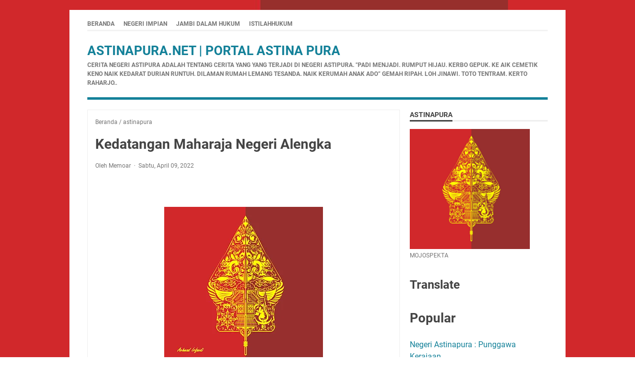

--- FILE ---
content_type: text/html; charset=utf-8
request_url: https://www.google.com/recaptcha/api2/aframe
body_size: 153
content:
<!DOCTYPE HTML><html><head><meta http-equiv="content-type" content="text/html; charset=UTF-8"></head><body><script nonce="5Ml9pT7GWTUB-Y6P7WJalA">/** Anti-fraud and anti-abuse applications only. See google.com/recaptcha */ try{var clients={'sodar':'https://pagead2.googlesyndication.com/pagead/sodar?'};window.addEventListener("message",function(a){try{if(a.source===window.parent){var b=JSON.parse(a.data);var c=clients[b['id']];if(c){var d=document.createElement('img');d.src=c+b['params']+'&rc='+(localStorage.getItem("rc::a")?sessionStorage.getItem("rc::b"):"");window.document.body.appendChild(d);sessionStorage.setItem("rc::e",parseInt(sessionStorage.getItem("rc::e")||0)+1);localStorage.setItem("rc::h",'1769359581993');}}}catch(b){}});window.parent.postMessage("_grecaptcha_ready", "*");}catch(b){}</script></body></html>

--- FILE ---
content_type: text/javascript; charset=UTF-8
request_url: https://www.astinapura.net/2022/04/kedatangan-maharaja-negeri-alengka.html?action=getFeed&widgetId=Feed1&widgetType=Feed&responseType=js&xssi_token=AOuZoY6eGZIyGPKcsHDXqaIaoPqBpwAWug%3A1769359579305
body_size: 558
content:
try {
_WidgetManager._HandleControllerResult('Feed1', 'getFeed',{'status': 'ok', 'feed': {'entries': [{'title': 'Juara 3, Top Skor, dan Fair Play: Muaro Jambi Bersinar di Gubernur Cup \nJambi 2026', 'link': 'https://www.jambiseru.com/berita-jambi/25/01/juara-3-top-skor-dan-fair-play-muaro-jambi-bersinar-di-gubernur-cup-jambi-2026', 'publishedDate': '2026-01-25T05:13:56.000-08:00', 'author': 'Evo Kusnady'}, {'title': 'Pertarungan Panas Berujung Penalti, FC Koja Rebut Trofi Gubernur Cup Jambi \n2026', 'link': 'https://www.jambiseru.com/berita-jambi/25/01/pertarungan-panas-berujung-penalti-fc-koja-rebut-trofi-gubernur-cup-jambi-2026', 'publishedDate': '2026-01-25T05:09:35.000-08:00', 'author': 'Evo Kusnady'}, {'title': 'Tambahan Jargas untuk Jambi, Rocky Candra Dorong Pemerintah Tindak Cepat', 'link': 'https://www.jambiseru.com/berita-jambi/25/01/tambahan-jargas-untuk-jambi-rocky-candra-dorong-pemerintah-tindak-cepat', 'publishedDate': '2026-01-24T21:48:31.000-08:00', 'author': 'Evo Kusnady'}, {'title': 'Gubernur Jambi Al Haris Buka Kejuaraan Nasional Pencak Silat HIMSI GP 4 \n2026, Semangat Altet Membara', 'link': 'https://www.jambiseru.com/berita-jambi/25/01/gubernur-jambi-al-haris-buka-kejuaraan-nasional-pencak-silat-himsi-gp-4-2026-semangat-altet-membara', 'publishedDate': '2026-01-24T21:39:07.000-08:00', 'author': 'Evo Kusnady'}, {'title': 'Rentetan Kecelakaan Transportasi Bongkar Kelalaian Sistemik, Edi Purwanto: \nNegara Tak Boleh Absen', 'link': 'https://www.jambiseru.com/berita-jambi/25/01/rentetan-kecelakaan-transportasi-bongkar-kelalaian-sistemik-edi-purwanto-negara-tak-boleh-absen', 'publishedDate': '2026-01-24T21:37:35.000-08:00', 'author': 'Evo Kusnady'}], 'title': 'Jambiserucom \u2705 : berita jambi seru hari ini'}});
} catch (e) {
  if (typeof log != 'undefined') {
    log('HandleControllerResult failed: ' + e);
  }
}


--- FILE ---
content_type: text/javascript; charset=UTF-8
request_url: https://www.astinapura.net/2022/04/kedatangan-maharaja-negeri-alengka.html?action=getFeed&widgetId=Feed3&widgetType=Feed&responseType=js&xssi_token=AOuZoY6eGZIyGPKcsHDXqaIaoPqBpwAWug%3A1769359579305
body_size: 440
content:
try {
_WidgetManager._HandleControllerResult('Feed3', 'getFeed',{'status': 'ok', 'feed': {'entries': [{'title': 'Gubernur Al Haris Tegaskan Komitmen Memperkuat Aspek Proses Pengelolaan \nKeuangan Daerah', 'link': 'https://www.jambiflash.com/2026/01/10337.html', 'publishedDate': '2026-01-14T04:32:24.000-08:00', 'author': 'Redaksi'}, {'title': 'Lain yang Gatal, Lain yang Digarut: Salah Kaprah Menilai Politik Uang dalam \nPilkada', 'link': 'https://www.jambiflash.com/2026/01/lain-yang-gatal-lain-yang-digarut-salah-kaprah-menilai-politik-uang-dalam-pilkada.html', 'publishedDate': '2026-01-18T05:38:30.000-08:00', 'author': 'Redaksi'}, {'title': 'Buka Gubernur Cup di Stadion Swarnabhumi, Gubernur Al Haris Harap Ada \nTalenta-Talenta Sepak Bola dari Jambi', 'link': 'https://www.jambiflash.com/2026/01/buka-gubernur-cup-di-stadion-swarnabhumi-gubernur-al-haris-harap-ada-talenta-talenta-sepak-bola-dari-jambi.html', 'publishedDate': '2026-01-14T05:54:02.000-08:00', 'author': 'Redaksi'}, {'title': 'Insiden di SMKN 3 Tanjung Jabung Timur, Plt Kadisdik Provinsi Jambi : Kita \nPastikan KBM Tetap Berjalan', 'link': 'https://www.jambiflash.com/2026/01/insiden-di-smkn-3-tanjung-jabung-timur-plt-kadisdik-provinsi-jambi-kita-pastikan-kbm-tetap-berjalan.html', 'publishedDate': '2026-01-14T07:16:55.000-08:00', 'author': 'Redaksi'}, {'title': 'HUT ke-69 Jambi, Gubernur Al Haris Maestro Seni dan Warisan Budaya', 'link': 'https://www.jambiflash.com/2026/01/hut-ke-69-jambi-gubernur-al-haris-maestro-seni-dan-warisan-budaya.html', 'publishedDate': '2026-01-06T18:01:11.000-08:00', 'author': 'Redaksi'}], 'title': 'Jambiflash.com'}});
} catch (e) {
  if (typeof log != 'undefined') {
    log('HandleControllerResult failed: ' + e);
  }
}


--- FILE ---
content_type: text/javascript; charset=UTF-8
request_url: https://www.astinapura.net/2022/04/kedatangan-maharaja-negeri-alengka.html?action=getFeed&widgetId=Feed2&widgetType=Feed&responseType=js&xssi_token=AOuZoY6eGZIyGPKcsHDXqaIaoPqBpwAWug%3A1769359579305
body_size: 411
content:
try {
_WidgetManager._HandleControllerResult('Feed2', 'getFeed',{'status': 'ok', 'feed': {'entries': [{'title': 'Film Drama Korea What\u2019s Wrong with Secretary Kim: Saat Sekretaris Pergi, \nBos Mulai Belajar Mencintai', 'link': 'https://www.lajuberita.id/2026/01/film-drama-korea-whats-wrong-with-secretary-kim-saat-sekretaris-pergi-bos-mulai-belajar-mencintai.html', 'publishedDate': '2026-01-24T12:59:36.000-08:00', 'author': 'Lajuberita.id'}, {'title': 'Gubernur Al Haris Kumpulkan Semua Kepsek SMA/SMK/SLB se-Provinsi Jambi', 'link': 'https://www.lajuberita.id/2026/01/gubernur-al-haris-kumpulkan-semua-kepsek-sma-smk-slb-se-provinsi-jambi.html', 'publishedDate': '2026-01-24T05:31:40.000-08:00', 'author': 'Lajuberita.id'}, {'title': 'Hadiri Kenduri Sko Siulak Mukai, Gubernur Al Haris Apresiasi Masyarakat \nPertahankan Nilai Budaya', 'link': 'https://www.lajuberita.id/2026/01/hadiri-kenduri-sko-siulak-mukai-gubernur-al-haris-apresiasi-masyarakat-pertahankan-nilai-budaya.html', 'publishedDate': '2026-01-24T04:21:15.000-08:00', 'author': 'Lajuberita.id'}, {'title': 'Pemprov Jambi Pastikan Tiket Final Gubernur Cup Jambi 2026 di Stadion \nSwarnabhumi Gratis', 'link': 'https://www.lajuberita.id/2026/01/pemprov-jambi-pastikan-tiket-final-gubernur-cup-jambi-2026-di-stadion-swarnabhumi-gratis.html', 'publishedDate': '2026-01-24T04:13:27.000-08:00', 'author': 'Lajuberita.id'}, {'title': 'Review Film Jepang SPEC: Zero (2013): Ketika Keadilan, Trauma, dan Kekuatan \nSupranatural Bertabrakan', 'link': 'https://www.lajuberita.id/2026/01/review-film-jepang-spec-zero-2013-ketika-keadilan-trauma-dan-kekuatan-supranatural-bertabrakan.html', 'publishedDate': '2026-01-23T23:02:36.000-08:00', 'author': 'Lajuberita.id'}], 'title': 'Lajuberita.id'}});
} catch (e) {
  if (typeof log != 'undefined') {
    log('HandleControllerResult failed: ' + e);
  }
}


--- FILE ---
content_type: text/javascript; charset=UTF-8
request_url: https://www.astinapura.net/2022/04/kedatangan-maharaja-negeri-alengka.html?action=getFeed&widgetId=Feed6&widgetType=Feed&responseType=js&xssi_token=AOuZoY6eGZIyGPKcsHDXqaIaoPqBpwAWug%3A1769359579305
body_size: 498
content:
try {
_WidgetManager._HandleControllerResult('Feed6', 'getFeed',{'status': 'ok', 'feed': {'entries': [{'title': 'Pemkot Jambi Tandatangani Kerja Sama Strategis Bersama Pemkot Surabaya Guna \nTingkatkan Sistem Manajemen ASN', 'link': 'https://www.koranjambi.com/2026/01/pemkot-jambi-tandatangani-kerja-sama-strategis-bersama-pemkot-surabaya-guna-tingkatkan-sistem-manajemen-asn/', 'publishedDate': '2026-01-24T01:46:53.000-08:00', 'author': 'Koranjambi.com'}, {'title': 'Jumat Berkah TP PKK Jambi, Sarapan Sehat Pagi Hari Bikin Warga Bahagia', 'link': 'https://www.koranjambi.com/2026/01/jumat-berkah-tp-pkk-jambi-sarapan-sehat-pagi-hari-bikin-warga-bahagia/', 'publishedDate': '2026-01-23T05:07:08.000-08:00', 'author': 'Koranjambi.com'}, {'title': 'Hadiri HUT LVRI Ke-69 dan HUT Ke-45 PPM, Sekda Sudirman Ajak Lestarikan \nNilai Perjuangan Veteran', 'link': 'https://www.koranjambi.com/2026/01/hadiri-hut-lvri-ke-69-dan-hut-ke-45-ppm-sekda-sudirman-ajak-lestarikan-nilai-perjuangan-veteran/', 'publishedDate': '2026-01-22T05:13:06.000-08:00', 'author': 'Koranjambi.com'}, {'title': 'Maulana-Diza Temui Dirjen Migas, Dorong Perluasan Jargas hingga 50 Ribu \nSambungan', 'link': 'https://www.koranjambi.com/2026/01/maulana-diza-temui-dirjen-migas-dorong-perluasan-jargas-hingga-50-ribu-sambungan/', 'publishedDate': '2026-01-22T04:57:46.000-08:00', 'author': 'Koranjambi.com'}, {'title': 'Gubernur Al Haris: Pemberian Gelar Adat Wujud Penghargaan dan Doa', 'link': 'https://www.koranjambi.com/2026/01/gubernur-al-haris-pemberian-gelar-adat-wujud-penghargaan-dan-doa/', 'publishedDate': '2026-01-21T02:57:37.000-08:00', 'author': 'Koranjambi.com'}], 'title': 'Berita Jambi Terkini, Database Koran di Jambi'}});
} catch (e) {
  if (typeof log != 'undefined') {
    log('HandleControllerResult failed: ' + e);
  }
}


--- FILE ---
content_type: text/javascript; charset=UTF-8
request_url: https://www.astinapura.net/2022/04/kedatangan-maharaja-negeri-alengka.html?action=getFeed&widgetId=Feed5&widgetType=Feed&responseType=js&xssi_token=AOuZoY6eGZIyGPKcsHDXqaIaoPqBpwAWug%3A1769359579305
body_size: 471
content:
try {
_WidgetManager._HandleControllerResult('Feed5', 'getFeed',{'status': 'ok', 'feed': {'entries': [{'title': 'Gubernur Jambi Al Haris Buka Kejuaraan Nasional Pencak Silat HIMSI GP 4 \n2026, Semangat Altet Membara', 'link': 'https://www.angsoduo.net/2026/01/gubernur-jambi-al-haris-buka-kejuaraan-nasional-pencak-silat-himsi-gp-4-2026-semangat-altet-membara', 'publishedDate': '2026-01-24T21:41:35.000-08:00', 'author': 'Angsoduo.net'}, {'title': 'Film What\u2019s Wrong with Secretary Kim dan Cinta di Balik Meja Kerja: Kesan \nNonton Lengkap', 'link': 'https://www.angsoduo.net/2026/01/film-whats-wrong-with-secretary-kim-dan-cinta-di-balik-meja-kerja-kesan-nonton-lengkap', 'publishedDate': '2026-01-24T12:58:53.000-08:00', 'author': 'Angsoduo.net'}, {'title': 'Gubernur Al Haris Kumpulkan Semua Kepsek SMA/SMK/SLB se-Provinsi Jambi', 'link': 'https://www.angsoduo.net/2026/01/gubernur-al-haris-kumpulkan-semua-kepsek-sma-smk-slb-se-provinsi-jambi', 'publishedDate': '2026-01-24T05:26:46.000-08:00', 'author': 'Angsoduo.net'}, {'title': 'Hadiri Kenduri Sko Siulak Mukai, Gubernur Al Haris Apresiasi Masyarakat \nPertahankan Nilai Budaya', 'link': 'https://www.angsoduo.net/2026/01/hadiri-kenduri-sko-siulak-mukai-gubernur-al-haris-apresiasi-masyarakat-pertahankan-nilai-budaya', 'publishedDate': '2026-01-24T04:10:13.000-08:00', 'author': 'Angsoduo.net'}, {'title': 'Pemprov Jambi Pastikan Tiket Final Gubernur Cup Jambi 2026 di Stadion \nSwarnabhumi Gratis', 'link': 'https://www.angsoduo.net/2026/01/pemprov-jambi-pastikan-tiket-final-gubernur-cup-jambi-2026-di-stadion-swarnabhumi-gratis', 'publishedDate': '2026-01-24T04:01:23.000-08:00', 'author': 'Angsoduo.net'}], 'title': 'Angsoduo.net'}});
} catch (e) {
  if (typeof log != 'undefined') {
    log('HandleControllerResult failed: ' + e);
  }
}


--- FILE ---
content_type: text/javascript; charset=UTF-8
request_url: https://www.astinapura.net/2022/04/kedatangan-maharaja-negeri-alengka.html?action=getFeed&widgetId=Feed4&widgetType=Feed&responseType=js&xssi_token=AOuZoY6eGZIyGPKcsHDXqaIaoPqBpwAWug%3A1769359579305
body_size: 490
content:
try {
_WidgetManager._HandleControllerResult('Feed4', 'getFeed',{'status': 'ok', 'feed': {'entries': [{'title': 'Gubernur Jambi Al Haris Buka Kejuaraan Nasional Pencak Silat HIMSI GP 4 \n2026, Semangat Altet Membara', 'link': 'https://jambiwin.com/2026/01/25/gubernur-jambi-al-haris-buka-kejuaraan-nasional-pencak-silat-himsi-gp-4-2026-semangat-altet-membara/', 'publishedDate': '2026-01-24T21:45:57.000-08:00', 'author': 'Edo Guntara'}, {'title': 'Kesan Nonton Film What\u2019s Wrong with Secretary Kim: Komedi Romantis yang \nTernyata Menyimpan Trauma', 'link': 'https://jambiwin.com/2026/01/25/kesan-nonton-film-whats-wrong-with-secretary-kim-komedi-romantis-yang-ternyata-menyimpan-trauma/', 'publishedDate': '2026-01-24T13:00:41.000-08:00', 'author': 'Edo Guntara'}, {'title': 'Gubernur Al Haris Kumpulkan Semua Kepsek SMA/SMK/SLB se-Provinsi Jambi', 'link': 'https://jambiwin.com/2026/01/24/gubernur-al-haris-kumpulkan-semua-kepsek-sma-smk-slb-se-provinsi-jambi/', 'publishedDate': '2026-01-24T05:28:34.000-08:00', 'author': 'Edo Guntara'}, {'title': 'Hadiri Kenduri Sko Siulak Mukai, Gubernur Al Haris Apresiasi Masyarakat \nPertahankan Nilai Budaya', 'link': 'https://jambiwin.com/2026/01/24/hadiri-kenduri-sko-siulak-mukai-gubernur-al-haris-apresiasi-masyarakat-pertahankan-nilai-budaya/', 'publishedDate': '2026-01-24T04:27:20.000-08:00', 'author': 'Edo Guntara'}, {'title': 'Pemprov Jambi Pastikan Tiket Final Gubernur Cup Jambi 2026 di Stadion \nSwarnabhumi Gratis', 'link': 'https://jambiwin.com/2026/01/24/pemprov-jambi-pastikan-tiket-final-gubernur-cup-jambi-2026-di-stadion-swarnabhumi-gratis/', 'publishedDate': '2026-01-24T04:17:33.000-08:00', 'author': 'Edo Guntara'}], 'title': 'Jambiwin.com'}});
} catch (e) {
  if (typeof log != 'undefined') {
    log('HandleControllerResult failed: ' + e);
  }
}
